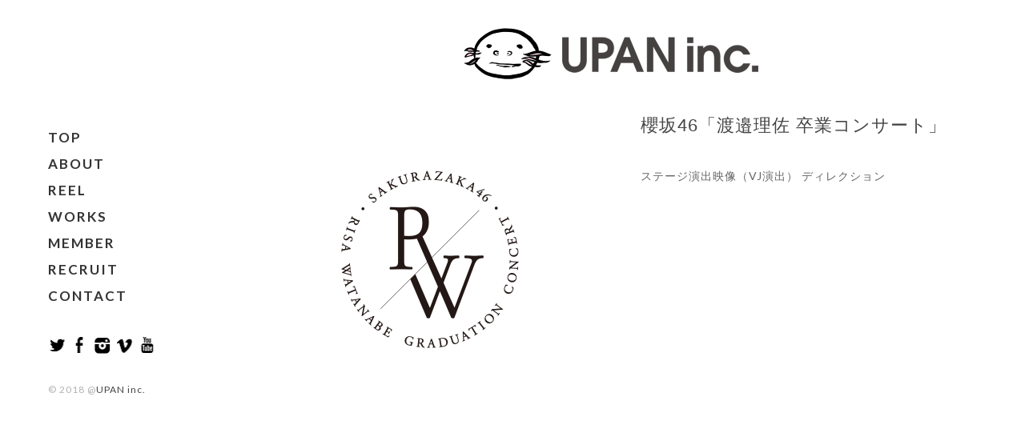

--- FILE ---
content_type: text/html; charset=UTF-8
request_url: http://upan.tokyo/2022/06/
body_size: 7941
content:
<!DOCTYPE html>
<html lang="en">
<head>
	<meta charset="utf-8" />
	<title>6月 &laquo; 2022 &laquo;  UPAN inc.</title> 
	<link rel='dns-prefetch' href='//s0.wp.com' />
<link rel='dns-prefetch' href='//s.gravatar.com' />
<link rel='dns-prefetch' href='//s.w.org' />
		<script type="text/javascript">
			window._wpemojiSettings = {"baseUrl":"https:\/\/s.w.org\/images\/core\/emoji\/11\/72x72\/","ext":".png","svgUrl":"https:\/\/s.w.org\/images\/core\/emoji\/11\/svg\/","svgExt":".svg","source":{"concatemoji":"http:\/\/upan.tokyo\/wp-includes\/js\/wp-emoji-release.min.js?ver=4.9.26"}};
			!function(e,a,t){var n,r,o,i=a.createElement("canvas"),p=i.getContext&&i.getContext("2d");function s(e,t){var a=String.fromCharCode;p.clearRect(0,0,i.width,i.height),p.fillText(a.apply(this,e),0,0);e=i.toDataURL();return p.clearRect(0,0,i.width,i.height),p.fillText(a.apply(this,t),0,0),e===i.toDataURL()}function c(e){var t=a.createElement("script");t.src=e,t.defer=t.type="text/javascript",a.getElementsByTagName("head")[0].appendChild(t)}for(o=Array("flag","emoji"),t.supports={everything:!0,everythingExceptFlag:!0},r=0;r<o.length;r++)t.supports[o[r]]=function(e){if(!p||!p.fillText)return!1;switch(p.textBaseline="top",p.font="600 32px Arial",e){case"flag":return s([55356,56826,55356,56819],[55356,56826,8203,55356,56819])?!1:!s([55356,57332,56128,56423,56128,56418,56128,56421,56128,56430,56128,56423,56128,56447],[55356,57332,8203,56128,56423,8203,56128,56418,8203,56128,56421,8203,56128,56430,8203,56128,56423,8203,56128,56447]);case"emoji":return!s([55358,56760,9792,65039],[55358,56760,8203,9792,65039])}return!1}(o[r]),t.supports.everything=t.supports.everything&&t.supports[o[r]],"flag"!==o[r]&&(t.supports.everythingExceptFlag=t.supports.everythingExceptFlag&&t.supports[o[r]]);t.supports.everythingExceptFlag=t.supports.everythingExceptFlag&&!t.supports.flag,t.DOMReady=!1,t.readyCallback=function(){t.DOMReady=!0},t.supports.everything||(n=function(){t.readyCallback()},a.addEventListener?(a.addEventListener("DOMContentLoaded",n,!1),e.addEventListener("load",n,!1)):(e.attachEvent("onload",n),a.attachEvent("onreadystatechange",function(){"complete"===a.readyState&&t.readyCallback()})),(n=t.source||{}).concatemoji?c(n.concatemoji):n.wpemoji&&n.twemoji&&(c(n.twemoji),c(n.wpemoji)))}(window,document,window._wpemojiSettings);
		</script>
		<style type="text/css">
img.wp-smiley,
img.emoji {
	display: inline !important;
	border: none !important;
	box-shadow: none !important;
	height: 1em !important;
	width: 1em !important;
	margin: 0 .07em !important;
	vertical-align: -0.1em !important;
	background: none !important;
	padding: 0 !important;
}
</style>
<link rel='stylesheet' id='foobox-free-min-css'  href='http://upan.tokyo/wp-content/plugins/foobox-image-lightbox/free/css/foobox.free.min.css?ver=2.5.1' type='text/css' media='all' />
<link rel='stylesheet' id='jetpack_css-css'  href='http://upan.tokyo/wp-content/plugins/jetpack/css/jetpack.css?ver=5.7.5' type='text/css' media='all' />
<script type='text/javascript' src='http://upan.tokyo/wp-includes/js/jquery/jquery.js?ver=1.12.4'></script>
<script type='text/javascript' src='http://upan.tokyo/wp-includes/js/jquery/jquery-migrate.min.js?ver=1.4.1'></script>
<script type='text/javascript' src='http://upan.tokyo/wp-content/plugins/foobox-image-lightbox/free/js/foobox.free.min.js?ver=2.5.1'></script>
<link rel='https://api.w.org/' href='http://upan.tokyo/wp-json/' />
<link rel="EditURI" type="application/rsd+xml" title="RSD" href="http://upan.tokyo/xmlrpc.php?rsd" />
<link rel="wlwmanifest" type="application/wlwmanifest+xml" href="http://upan.tokyo/wp-includes/wlwmanifest.xml" /> 
<meta name="generator" content="WordPress 4.9.26" />

<link rel='dns-prefetch' href='//v0.wordpress.com'/>
<link rel='dns-prefetch' href='//i0.wp.com'/>
<link rel='dns-prefetch' href='//i1.wp.com'/>
<link rel='dns-prefetch' href='//i2.wp.com'/>
<style type='text/css'>img#wpstats{display:none}</style>		<style type="text/css">.recentcomments a{display:inline !important;padding:0 !important;margin:0 !important;}</style>
		<meta name="description" content="1 post published by VJ Akiko during June 2022" />
			<style type="text/css" id="wp-custom-css">
				/* メンバーページのCSS設定 */
/* （the96x）20200507追記
 * メインコンテンツエリアが現在913pxという中途半端な数字なので、今後抜本的なリニューアルを考慮し以下の通りとする。
 * メインコンテンツ880pxを基準とする
*/
@media screen and (min-width:1160px){
  /*600px以上で適用する内容*/
	
	div.single_inside_content {
		
	}
	
	div.column-left {
		width:400px;
		float:left;
	}
	
	div.member_comp {
		width:100%;
		/*background-color:#0033FF;*/
		padding:80px 0 400px 0;
	}
	div.member_comp p {
		float:left;
		width:400px;
	}
	
	div.member_comp p.read {
		float:left;
		width:400px;
		padding-top:40px;
		margin-right:160px;
	}
	div.member_comp p.photo {
		float:right;
	}

	div.member_comp p.photo img {

	}
}			</style>
			<meta name="viewport" content="width=device-width, initial-scale=1, maximum-scale=1" />
	<link href='https://fonts.googleapis.com/css?family=Source+Sans+Pro:400,300,200' rel='stylesheet' type='text/css' />
	<link href='https://fonts.googleapis.com/css?family=Open+Sans' rel='stylesheet' type='text/css' />
	<link href='https://fonts.googleapis.com/css?family=Lato:300,400,500,700,900' rel='stylesheet' type='text/css'>
	<!--[if lt IE 9]>
	<script src="https://css3-mediaqueries-js.googlecode.com/svn/trunk/css3-mediaqueries.js"></script>
	<![endif]-->              		
	<link rel="stylesheet" href="http://upan.tokyo/wp-content/themes/MinimalistThemeResPremium4s/style.css" type="text/css" media="screen" title="no title" charset="utf-8"/>
	<!--[if IE]>
		<script src="https://html5shiv.googlecode.com/svn/trunk/html5.js"></script>
	<![endif]-->
	<link rel="stylesheet" href="http://upan.tokyo/wp-content/themes/MinimalistThemeResPremium4s/css/mobile.css" type="text/css" media="screen" title="no title" charset="utf-8"/>
	<link rel="stylesheet" href="http://upan.tokyo/wp-content/themes/MinimalistThemeResPremium4s/css/slicknav.css" />
	<script src="https://code.jquery.com/jquery-1.11.1.min.js"></script>
<!--	<script src="https://cdnjs.cloudflare.com/ajax/libs/modernizr/2.6.2/modernizr.min.js"></script>-->
	<script src="http://upan.tokyo/wp-content/themes/MinimalistThemeResPremium4s/js/jquery.infinitescroll.js"></script>
	<script src="http://upan.tokyo/wp-content/themes/MinimalistThemeResPremium4s/js/jquery.slicknav.js"></script>
	<script src="http://upan.tokyo/wp-content/themes/MinimalistThemeResPremium4s/js/retina-1.1.0.min.js"></script>
	<script src="http://upan.tokyo/wp-content/themes/MinimalistThemeResPremium4s/js/imagesloaded.js"></script>
<!--	<script src="http://upan.tokyo/wp-content/themes/MinimalistThemeResPremium4s/js/jquery.film_roll.min.js"></script>-->
	<script src="http://upan.tokyo/wp-content/themes/MinimalistThemeResPremium4s/js/jquery.carouFredSel-6.2.1.js"></script>
	<script src="http://upan.tokyo/wp-content/themes/MinimalistThemeResPremium4s/js/masonry.pkgd.min.js"></script>
	
	<script src="http://upan.tokyo/wp-content/themes/MinimalistThemeResPremium4s/js/scripts.js"></script>
		
	<style type="text/css">
	body {
			
		
	}
	</style>			
</head>
<body class="archive date">
<div class="container">	

			
<header id="header">


			
	<div class="header_bottom">
	
			<div class="full_logo_cont">
				
			<a href="http://upan.tokyo"><img src="http://upan.tokyo/wp-content/uploads/2018/01/upan_anime_gif_white.gif" width="400" height="90"></a>
			</div><!--//logo_cont-->
			<div class="header-social-head">
									<a href="https://twitter.com/upaninc"target="_blank"><img src="http://upan.tokyo/wp-content/themes/MinimalistThemeResPremium4s/images/twitter-icon.png" alt="twitter" /></a>
													<a href="https://www.facebook.com/UPANinc/"target="_blank"><img src="http://upan.tokyo/wp-content/themes/MinimalistThemeResPremium4s/images/facebook-icon.png" alt="facebook" /></a>
																	<a href="https://www.instagram.com/upan_inc/"target="_blank"><img src="http://upan.tokyo/wp-content/themes/MinimalistThemeResPremium4s/images/picasa-icon.png" alt="picasa" /></a>
																	<a href="https://vimeo.com/user79181244"target="_blank"><img src="http://upan.tokyo/wp-content/themes/MinimalistThemeResPremium4s/images/vimeo-icon.png" alt="vimeo" /></a>
													<a href="https://www.youtube.com/channel/UCozmTDWaQAA1t6ApvuaLF9g?view_as=subscriber"target="_blank"><img src="http://upan.tokyo/wp-content/themes/MinimalistThemeResPremium4s/images/youtube-icon.png" alt="youtube" /></a>
												
				<div class="clear"></div>
			</div><!--//header_social-->
							
	</div><!--//header_bottom-->	
	
</header><!--//header-->
<div class="side-nav">

<div class="header_menu">
				<ul id="main_header_menu" class="menu"><li id="menu-item-17" class="menu-item menu-item-type-custom menu-item-object-custom menu-item-home menu-item-17"><a href="http://upan.tokyo/">TOP</a></li>
<li id="menu-item-18" class="menu-item menu-item-type-post_type menu-item-object-page menu-item-18"><a href="http://upan.tokyo/about/">ABOUT</a></li>
<li id="menu-item-959" class="menu-item menu-item-type-post_type menu-item-object-page menu-item-959"><a href="http://upan.tokyo/reel/">REEL</a></li>
<li id="menu-item-53" class="menu-item menu-item-type-custom menu-item-object-custom menu-item-home menu-item-has-children menu-item-53"><a href="http://upan.tokyo">WORKS</a>
<ul class="sub-menu">
	<li id="menu-item-52" class="menu-item menu-item-type-taxonomy menu-item-object-category menu-item-52"><a href="http://upan.tokyo/category/stage-visual/">STAGE VISUAL</a></li>
	<li id="menu-item-110" class="menu-item menu-item-type-taxonomy menu-item-object-category menu-item-110"><a href="http://upan.tokyo/category/movie/">MOVIE</a></li>
	<li id="menu-item-1137" class="menu-item menu-item-type-taxonomy menu-item-object-category menu-item-1137"><a href="http://upan.tokyo/category/design/">DESIGN</a></li>
	<li id="menu-item-138" class="menu-item menu-item-type-custom menu-item-object-custom menu-item-138"><a href="http://upan.tokyo/2018/01/15/drawing/">DRAWING</a></li>
	<li id="menu-item-120" class="menu-item menu-item-type-custom menu-item-object-custom menu-item-120"><a href="http://upan.tokyo/2018/01/17/knitting/">KNITTING</a></li>
</ul>
</li>
<li id="menu-item-20" class="menu-item menu-item-type-post_type menu-item-object-page menu-item-20"><a href="http://upan.tokyo/profile/">MEMBER</a></li>
<li id="menu-item-21" class="menu-item menu-item-type-post_type menu-item-object-page menu-item-21"><a href="http://upan.tokyo/recruit/">RECRUIT</a></li>
<li id="menu-item-19" class="menu-item menu-item-type-post_type menu-item-object-page menu-item-19"><a href="http://upan.tokyo/contact/">CONTACT</a></li>
</ul>			</div><!--//header_menu-->
			
			
			<div class="header_social">
									<a href="https://twitter.com/upaninc"target="_blank"><img src="http://upan.tokyo/wp-content/themes/MinimalistThemeResPremium4s/images/twitter-icon.png" alt="twitter" /></a>
													<a href="https://www.facebook.com/UPANinc/"target="_blank"><img src="http://upan.tokyo/wp-content/themes/MinimalistThemeResPremium4s/images/facebook-icon.png" alt="facebook" /></a>
																	<a href="https://www.instagram.com/upan_inc/"target="_blank"><img src="http://upan.tokyo/wp-content/themes/MinimalistThemeResPremium4s/images/picasa-icon.png" alt="instagram" /></a>
																	<a href="https://vimeo.com/user79181244"target="_blank"><img src="http://upan.tokyo/wp-content/themes/MinimalistThemeResPremium4s/images/vimeo-icon.png" alt="vimeo" /></a>
													<a href="https://www.youtube.com/channel/UCozmTDWaQAA1t6ApvuaLF9g?view_as=subscriber"target="_blank"><img src="http://upan.tokyo/wp-content/themes/MinimalistThemeResPremium4s/images/youtube-icon.png" alt="youtube" /></a>
												
				<div class="clear"></div>
			</div><!--//header_social-->			
			
			
			<div class="clear"></div>
			<div class="clear"></div>
			
			
			<div class="copyright">
				© 2018 @<a href="http://upan.tokyo">UPAN inc.</a>
			</div>
	</div>
	
	
		<div id="posts_cont">
		
			<div class="gutter-sizer"></div><div class="grid-sizer"></div>			<div class="post_box">
			<div class="post_left">
													
						<a href="http://upan.tokyo/2022/06/01/%e6%ab%bb%e5%9d%8246%e3%80%8c%e6%b8%a1%e9%82%89%e7%90%86%e4%bd%90-%e5%8d%92%e6%a5%ad%e3%82%b3%e3%83%b3%e3%82%b5%e3%83%bc%e3%83%88%e3%80%8d/"><img width="460" height="360" src="https://i1.wp.com/upan.tokyo/wp-content/uploads/2022/06/RW_sotsukon.png?resize=460%2C360" class="attachment-home-blog-neue size-home-blog-neue wp-post-image" alt="" srcset="https://i1.wp.com/upan.tokyo/wp-content/uploads/2022/06/RW_sotsukon.png?resize=460%2C360 460w, https://i1.wp.com/upan.tokyo/wp-content/uploads/2022/06/RW_sotsukon.png?zoom=2&amp;resize=460%2C360 920w, https://i1.wp.com/upan.tokyo/wp-content/uploads/2022/06/RW_sotsukon.png?zoom=3&amp;resize=460%2C360 1380w" sizes="(max-width: 460px) 100vw, 460px" data-attachment-id="2762" data-permalink="http://upan.tokyo/2022/06/01/%e6%ab%bb%e5%9d%8246%e3%80%8c%e6%b8%a1%e9%82%89%e7%90%86%e4%bd%90-%e5%8d%92%e6%a5%ad%e3%82%b3%e3%83%b3%e3%82%b5%e3%83%bc%e3%83%88%e3%80%8d/rw_sotsukon/" data-orig-file="https://i1.wp.com/upan.tokyo/wp-content/uploads/2022/06/RW_sotsukon.png?fit=1920%2C1080" data-orig-size="1920,1080" data-comments-opened="1" data-image-meta="{&quot;aperture&quot;:&quot;0&quot;,&quot;credit&quot;:&quot;&quot;,&quot;camera&quot;:&quot;&quot;,&quot;caption&quot;:&quot;&quot;,&quot;created_timestamp&quot;:&quot;0&quot;,&quot;copyright&quot;:&quot;&quot;,&quot;focal_length&quot;:&quot;0&quot;,&quot;iso&quot;:&quot;0&quot;,&quot;shutter_speed&quot;:&quot;0&quot;,&quot;title&quot;:&quot;&quot;,&quot;orientation&quot;:&quot;0&quot;}" data-image-title="R:W_sotsukon" data-image-description="" data-medium-file="https://i1.wp.com/upan.tokyo/wp-content/uploads/2022/06/RW_sotsukon.png?fit=300%2C169" data-large-file="https://i1.wp.com/upan.tokyo/wp-content/uploads/2022/06/RW_sotsukon.png?fit=1024%2C576" /></a>
								</div>
			<div class="post_right">
				<h3><a href="http://upan.tokyo/2022/06/01/%e6%ab%bb%e5%9d%8246%e3%80%8c%e6%b8%a1%e9%82%89%e7%90%86%e4%bd%90-%e5%8d%92%e6%a5%ad%e3%82%b3%e3%83%b3%e3%82%b5%e3%83%bc%e3%83%88%e3%80%8d/">櫻坂46「渡邉理佐 卒業コンサート」</a></h3>
				
				<p>ステージ演出映像（VJ演出） ディレクション

 </p>
			</div> 
			<div class="clear"></div>
			</div><!-- //post_box -->
					</div> <!-- //posts_cont -->
		<div class="clear"></div>
		<div class="load_more_cont">
			<div align="center"><div class="load_more_text">
						</div></div>
		</div><!--//load_more_cont-->     					
		<div class="clear"></div>
<script type="text/javascript">
$(document).ready(function($){
//jQuery(window).load(function($) {
	var $container = $('.home_posts_cont');
  $('#posts_cont').infinitescroll({
 
    navSelector  : "div.load_more_text",            
		   // selector for the paged navigation (it will be hidden)
    nextSelector : "div.load_more_text a:first",    
		   // selector for the NEXT link (to page 2)
    itemSelector : "#posts_cont .post_box"
		   // selector for all items you'll retrieve
  },function(arrayOfNewElems){
  
	  $('#posts_cont').append('<div class="clear"></div>');
	    var $newElems = $( arrayOfNewElems );
	    $container.imagesLoaded( function() {
		    $container.masonry( 'appended', $newElems );	  
		});
  
      //$('.home_post_cont img').hover_caption();
 
     // optional callback when new content is successfully loaded in.
 
     // keyword `this` will refer to the new DOM content that was just added.
     // as of 1.5, `this` matches the element you called the plugin on (e.g. #content)
     //                   all the new elements that were found are passed in as an array
 
  });  
});
</script>	

<div class="clear"></div>
<div class="sidebar_footer">
		<div id="sidebar" role="complementary">
		<ul>
			<div class="side_box"><form role="search" method="get" id="searchform" class="searchform" action="http://upan.tokyo/">
				<div>
					<label class="screen-reader-text" for="s">検索:</label>
					<input type="text" value="" name="s" id="s" />
					<input type="submit" id="searchsubmit" value="検索" />
				</div>
			</form></div>		<div class="side_box">		<h3 class="side_title">最近の投稿</h3>		<ul>
											<li>
					<a href="http://upan.tokyo/2024/10/31/ado-japan-tour-2024-%e3%80%8e%e3%83%a2%e3%83%8a%e3%83%bb%e3%83%aa%e3%82%b6%e3%81%ae%e6%a8%aa%e9%a1%94%e3%80%8f/">Ado JAPAN TOUR 2024 『モナ・リザの横顔』</a>
									</li>
											<li>
					<a href="http://upan.tokyo/2024/07/11/glay-30th-anniversary-glay-expo-2024-2025/">GLAY 30th Anniversary GLAY EXPO 2024-2025</a>
									</li>
											<li>
					<a href="http://upan.tokyo/2024/05/11/ado-special-live-2024%e3%80%8c%e5%bf%83%e8%87%93%e3%80%8d%e5%9b%bd%e7%ab%8b%e7%ab%b6%e6%8a%80%e5%a0%b4/">Ado SPECIAL LIVE 2024「心臓」国立競技場</a>
									</li>
											<li>
					<a href="http://upan.tokyo/2024/03/22/%e5%a4%a7%e6%a9%8b%e3%83%88%e3%83%aa%e3%82%aa-%ef%bc%86-the-charm-park-%e3%80%8c%e3%82%ad%e3%83%a3%e3%83%b3%e3%83%87%e3%82%a3%e3%80%8d-lyric-video/">大橋トリオ ＆ THE CHARM PARK 「キャンディ」 (Lyric Video)</a>
									</li>
											<li>
					<a href="http://upan.tokyo/2023/12/15/%e6%ab%bb%e5%9d%8246%e3%80%8c3rd-year-anniversary-live%e3%80%8d/">櫻坂46「3rd YEAR ANNIVERSARY LIVE」</a>
									</li>
					</ul>
		</div><div class="side_box"><h3 class="side_title">最近のコメント</h3><ul id="recentcomments"></ul></div><div class="side_box"><h3 class="side_title">アーカイブ</h3>		<ul>
			<li><a href='http://upan.tokyo/2024/10/'>2024年10月</a></li>
	<li><a href='http://upan.tokyo/2024/07/'>2024年7月</a></li>
	<li><a href='http://upan.tokyo/2024/05/'>2024年5月</a></li>
	<li><a href='http://upan.tokyo/2024/03/'>2024年3月</a></li>
	<li><a href='http://upan.tokyo/2023/12/'>2023年12月</a></li>
	<li><a href='http://upan.tokyo/2023/11/'>2023年11月</a></li>
	<li><a href='http://upan.tokyo/2023/08/'>2023年8月</a></li>
	<li><a href='http://upan.tokyo/2023/07/'>2023年7月</a></li>
	<li><a href='http://upan.tokyo/2023/06/'>2023年6月</a></li>
	<li><a href='http://upan.tokyo/2023/05/'>2023年5月</a></li>
	<li><a href='http://upan.tokyo/2023/02/'>2023年2月</a></li>
	<li><a href='http://upan.tokyo/2022/11/'>2022年11月</a></li>
	<li><a href='http://upan.tokyo/2022/10/'>2022年10月</a></li>
	<li><a href='http://upan.tokyo/2022/08/'>2022年8月</a></li>
	<li><a href='http://upan.tokyo/2022/07/'>2022年7月</a></li>
	<li><a href='http://upan.tokyo/2022/06/'>2022年6月</a></li>
	<li><a href='http://upan.tokyo/2022/02/'>2022年2月</a></li>
	<li><a href='http://upan.tokyo/2022/01/'>2022年1月</a></li>
	<li><a href='http://upan.tokyo/2021/09/'>2021年9月</a></li>
	<li><a href='http://upan.tokyo/2021/08/'>2021年8月</a></li>
	<li><a href='http://upan.tokyo/2021/06/'>2021年6月</a></li>
	<li><a href='http://upan.tokyo/2021/05/'>2021年5月</a></li>
	<li><a href='http://upan.tokyo/2021/04/'>2021年4月</a></li>
	<li><a href='http://upan.tokyo/2021/03/'>2021年3月</a></li>
	<li><a href='http://upan.tokyo/2021/02/'>2021年2月</a></li>
	<li><a href='http://upan.tokyo/2020/10/'>2020年10月</a></li>
	<li><a href='http://upan.tokyo/2020/09/'>2020年9月</a></li>
	<li><a href='http://upan.tokyo/2020/06/'>2020年6月</a></li>
	<li><a href='http://upan.tokyo/2020/05/'>2020年5月</a></li>
	<li><a href='http://upan.tokyo/2020/02/'>2020年2月</a></li>
	<li><a href='http://upan.tokyo/2020/01/'>2020年1月</a></li>
	<li><a href='http://upan.tokyo/2019/10/'>2019年10月</a></li>
	<li><a href='http://upan.tokyo/2019/07/'>2019年7月</a></li>
	<li><a href='http://upan.tokyo/2019/06/'>2019年6月</a></li>
	<li><a href='http://upan.tokyo/2019/03/'>2019年3月</a></li>
	<li><a href='http://upan.tokyo/2019/01/'>2019年1月</a></li>
	<li><a href='http://upan.tokyo/2018/11/'>2018年11月</a></li>
	<li><a href='http://upan.tokyo/2018/10/'>2018年10月</a></li>
	<li><a href='http://upan.tokyo/2018/07/'>2018年7月</a></li>
	<li><a href='http://upan.tokyo/2018/06/'>2018年6月</a></li>
	<li><a href='http://upan.tokyo/2018/05/'>2018年5月</a></li>
	<li><a href='http://upan.tokyo/2018/04/'>2018年4月</a></li>
	<li><a href='http://upan.tokyo/2018/03/'>2018年3月</a></li>
	<li><a href='http://upan.tokyo/2018/02/'>2018年2月</a></li>
	<li><a href='http://upan.tokyo/2018/01/'>2018年1月</a></li>
	<li><a href='http://upan.tokyo/2017/12/'>2017年12月</a></li>
	<li><a href='http://upan.tokyo/2017/11/'>2017年11月</a></li>
	<li><a href='http://upan.tokyo/2017/10/'>2017年10月</a></li>
	<li><a href='http://upan.tokyo/2017/09/'>2017年9月</a></li>
	<li><a href='http://upan.tokyo/2017/08/'>2017年8月</a></li>
	<li><a href='http://upan.tokyo/2017/07/'>2017年7月</a></li>
	<li><a href='http://upan.tokyo/2017/05/'>2017年5月</a></li>
	<li><a href='http://upan.tokyo/2017/04/'>2017年4月</a></li>
		</ul>
		</div><div class="side_box"><h3 class="side_title">カテゴリー</h3>		<ul>
	<li class="cat-item cat-item-8"><a href="http://upan.tokyo/category/design/" >DESIGN</a>
</li>
	<li class="cat-item cat-item-4"><a href="http://upan.tokyo/category/drawing/" >DRAWING</a>
</li>
	<li class="cat-item cat-item-5"><a href="http://upan.tokyo/category/knitting/" >KNITTING</a>
</li>
	<li class="cat-item cat-item-6"><a href="http://upan.tokyo/category/movie/" >MOVIE</a>
</li>
	<li class="cat-item cat-item-3"><a href="http://upan.tokyo/category/stage-visual/" >STAGE VISUAL</a>
</li>
	<li class="cat-item cat-item-1"><a href="http://upan.tokyo/category/%e6%9c%aa%e5%88%86%e9%a1%9e/" >未分類</a>
</li>
		</ul>
</div><div class="side_box"><h3 class="side_title">メタ情報</h3>			<ul>
						<li><a href="http://upan.tokyo/wp-login.php">ログイン</a></li>
			<li><a href="http://upan.tokyo/feed/">投稿の <abbr title="Really Simple Syndication">RSS</abbr></a></li>
			<li><a href="http://upan.tokyo/comments/feed/">コメントの <abbr title="Really Simple Syndication">RSS</abbr></a></li>
			<li><a href="https://ja.wordpress.org/" title="Powered by WordPress, state-of-the-art semantic personal publishing platform.">WordPress.org</a></li>			</ul>
			</div>		</ul>
	</div>
</div><!--//sidebar_footer-->
	<div style="display:none">
	</div>
<script type='text/javascript' src='http://upan.tokyo/wp-content/plugins/jetpack/_inc/build/photon/photon.min.js?ver=20130122'></script>
<script type='text/javascript' src='https://s0.wp.com/wp-content/js/devicepx-jetpack.js?ver=202603'></script>
<script type='text/javascript' src='http://s.gravatar.com/js/gprofiles.js?ver=2026Janaa'></script>
<script type='text/javascript'>
/* <![CDATA[ */
var WPGroHo = {"my_hash":""};
/* ]]> */
</script>
<script type='text/javascript' src='http://upan.tokyo/wp-content/plugins/jetpack/modules/wpgroho.js?ver=4.9.26'></script>
<script type='text/javascript' src='http://upan.tokyo/wp-includes/js/wp-embed.min.js?ver=4.9.26'></script>
<script type='text/javascript' src='https://stats.wp.com/e-202603.js' async defer></script>
<script type='text/javascript'>
	_stq = window._stq || [];
	_stq.push([ 'view', {v:'ext',j:'1:5.7.5',blog:'141364499',post:'0',tz:'9',srv:'upan.tokyo'} ]);
	_stq.push([ 'clickTrackerInit', '141364499', '0' ]);
</script>
<script type="text/foobox">/* Run FooBox FREE (v2.5.1) */
(function( FOOBOX, $, undefined ) {
  FOOBOX.o = {wordpress: { enabled: true }, countMessage:'image %index of %total', excludes:'.fbx-link,.nofoobox,.nolightbox,a[href*="pinterest.com/pin/create/button/"]', affiliate : { enabled: false }};
  FOOBOX.init = function() {
    $(".fbx-link").removeClass("fbx-link");
    $(".foogallery-container.foogallery-lightbox-foobox, .foogallery-container.foogallery-lightbox-foobox-free, .gallery, .wp-caption, a:has(img[class*=wp-image-]), .post a:has(img[class*=wp-image-]), .foobox").foobox(FOOBOX.o);
  };
}( window.FOOBOX = window.FOOBOX || {}, FooBox.$ ));

FooBox.ready(function() {

  jQuery("body").append("<span style=\"font-family:'foobox'; color:transparent; position:absolute; top:-1000em;\">f</span>");
  FOOBOX.init();
  jQuery('body').on('post-load', function(){ FOOBOX.init(); });

});
</script>				<script type="text/javascript">
					if (window.addEventListener){
						window.addEventListener("DOMContentLoaded", function() {
							var arr = document.querySelectorAll("script[type='text/foobox']");
							for (var x = 0; x < arr.length; x++) {
								var script = document.createElement("script");
								script.type = "text/javascript";
								script.innerHTML = arr[x].innerHTML;
								arr[x].parentNode.replaceChild(script, arr[x]);
							}
						});
					} else {
						console.log("FooBox does not support the current browser.");
					}
				</script>
				</body>
</html> 		

--- FILE ---
content_type: text/css
request_url: http://upan.tokyo/wp-content/themes/MinimalistThemeResPremium4s/css/mobile.css
body_size: 2366
content:
@media only screen and (max-width: 1200px) {
	
	.container { width: 960px;}	
	/*.logo { max-width: 235px; height: auto; }*/
	.header_search { width: 180px; }
	#header { text-align: center; width: 713px; float: right; margin-bottom: 25px;  }
	.header_bottom { width: 100%; }
	
	.header_menu { max-width: 650px; }
	.header_menu ul li { margin-right: 8px; font-size: 14px; }
	#slideshow_cont {  width: 713px; height: 520px; }
	.slide_box img, .slide_box iframe { width: 713px; height: 520px;  }
	
	.list_carousel li {
		margin: 0 10px 0 0;
		width: 313px;
	}
	.list_carousel li img { width: 313px; height: 300px; }	
	.list_carousel li iframe { width: 313px; height: 300px; }	
	
	.home_left { float: left; width: 630px; }
	
	.home_post_box { width: 231px; margin-right: 12px; }
	.home_post_box img,
	.home_post_box iframe { width: 231px; height: 202px; }
	.home_post_box_last { margin-right: 0; }
	.home_box iframe { height: 320px; }
	
	.archive_cont .home_post_box { margin-right: 30px; }
	.archive_cont .home_post_box_last { margin-right: 0; }	
	
	.single_left { width: 630px; }
	.home_blog_box { margin-right: 8px; width: 314px; }
	.home_blog_box img,
	.home_blog_box iframe { width: 314px; height: 298px; }
	.home_blog_box_last { margin-right: 0; }
	
	.archive_title { margin-bottom: 20px; font-size: 23px; }
	.archive_box { margin-right: 15px; font-size: 13px; width: 310px; }
	.archive_box img,
	.archive_box iframe { width: 310px; height: 208px; }
	.archive_box_last { margin-right: 0; }
	
	.footer_box_col { width: 296px; margin-right: 36px; }
	.footer_box_col_last { margin-right: 0; }
	#posts_cont { width: 713px; }
	.featured_box { width: 221px; }
	.featured_box img,
	.featured_box iframe { width: 221px; height: 130px; }	
	.post_left { width: 360px; }
	.post_left img,
	.post_left iframe { width: 360px;  height: 280px;}
	.post_right { width: 333px; float: left; margin-left: 20px; }
	.single_inside_content img { max-width: 100%; height: inherit; }
	.single_inside_content iframe { width: 630px; height: 355px;}
}
/* Tablet Portrait size to standard 960 (devices and browsers) */
@media only screen and (max-width: 959px) {
	.container { width: 748px; margin: 0 auto; }
	.slicknav_menu { display: block; position: relative; z-index: 99999; }
	#slideshow_cont {  width: 748px; height: 510px; }
	.slide_box img, .slide_box iframe { width: 748px; height: 510px;  }	
	
	.header_social { float: left; }
	.header_menu { display: none; }
	/*#header { top: 55px; }
	ul.slicknav_nav { position: relative; z-index: 99999; }*/
	.slicknav_menu { /*height: 45px;*/ }
/*	#header { text-align: center; }	
	#header { position: absolute; top: 55px; width: 100%;  }*/
/*	.header_spacing { display: none; }*/
/*	.logo { float: none; margin: 0; }*/
	
	#header { float: none; width: 100%; }
	.list_carousel li {
		margin: 0 10px 0 0;
		width: 242px;
	}
	.list_carousel li img { width: 242px; height: 232px; }	
	.list_carousel li iframe { width: 242px; height: 232px; }	
	.home_left { width: 510px; }
	
	.home_post_box { width: 181px; margin-right: 8px; }
	.home_post_box img,
	.home_post_box iframe { width: 181px; height: 158px; }
	.home_post_box_last { margin-right: 0; }
	.home_box iframe { height: 280px; }
	
	.archive_cont .home_post_box { margin-right: 6px; margin-bottom: 10px; }
	.archive_cont .home_post_box_last { margin-right: 0; }		
	
	.single_left { width: 100%; }
	.single_full { width: auto; }
	
	.home_blog_box { margin-right: 8px; width: 244px; }
	.home_blog_box img,
	.home_blog_box iframe { width: 244px; height: 231px; }
	.home_blog_box_last { margin-right: 0; }
	
	.archive_box { margin-right: 15px; font-size: 12px; width: 239px; margin-bottom: 20px; }
	.archive_box img,
	.archive_box iframe { width: 239px; height: 160px; }
	.archive_box_last { margin-right: 0; }
	.archive_box_tcell { line-height: 15px; }
	.archive_box h3 { font-size: 19px; }
	
	#sidebar { display: none; }
	.t1_search_cont input[type=submit] {  width: 70px; }		
	
	.footer_box_col { width: 229px; margin-right: 20px; }
	#posts_cont { width: 100%; }
	.post_left { width: 410px; }
	.post_left img,
	.post_left iframe { width: 410px; height: 310px; margin-bottom: 10px;}
	.post_right { width: 318px; }
	.featured_box { width: 232px; }
	.featured_box img,
	.featured_box iframe { width: 232px; height: 135px; }
	.full_logo_cont { float: left; width: 240px; text-align: left; }
	.header_bottom { width: 100%; float: none; }
	.header-social-head { display: block; float: right; margin: 0 10px; }
	.side-nav { display: none; }
	.search-head { float: left; display: block; width: 210px; }
	.sidebar_footer { display: block; }
	.side_box { width: 24%; margin-right: 1%; float: left;  }
	
	.single_inside_content img { max-width: 100%; height: inherit; }
	.single_inside_content iframe { width: 748px; height: 421px;}
	
}
/* All Mobile Sizes (devices and browser) */
@media only screen and (max-width: 767px) { 
	.container { width: 300px;}
	
	#header { position: static; width: auto; }
	.slicknav_menu { display: block; position: relative; z-index: 99999; }
	.slicknav_menu { /*height: 45px;*/ }
	#slideshow_cont {  width: 300px; height: 220px; }
	.slide_box img, .slide_box iframe { width: 300px; height: 220px;  }	
/*	#header { text-align: center; }	
	#header { position: absolute; top: 30px; width: 100%;  }*/
	.header_spacing { display: none; }
/*	#header .container {  }
	.logo { float: none; margin: 0; }*/
	.header_menu { display: none; }
	.header_social { float: none; padding-bottom: 10px; text-align: center; padding-top: 10px; }
	.header_menu ul li { margin-right: 20px; }
	.header_social img { margin: 0 1px;}
	.header_search { float: none; margin: 15px auto; }
	.header_bottom { padding-bottom: 0; }
	.logo_cont { float: none; text-align: center; max-width: 300px; }
	.full_logo_cont { float: none; width: 280px; text-align: left; }
	.header_right_text { float: none; width: auto; width: 280px; margin-left: auto; margin-right: auto; }
	
	.slider_text { width: 280px; left: 50%; margin-left: -140px; }
	.slider_text_inside { padding: 8px 10px; font-size: 16px; }	
	.slide_prev, .slide_next { width: 20px; margin-top: -5px; }
	
	.home_post_box .left { float: none; width: auto;  margin-bottom: 15px; }
	.home_post_box .left img,
	.home_post_box .left iframe { width: 300px; height: 127px; }
	.home_post_box .right { min-height: 50px; width: auto; padding-bottom: 25px; float: none; }
	.home_post_read_line { width: 180px; }
	.home_box { /*float: left; width: 555px;*/ /*margin-right: 60px;*/ margin-bottom: 30px; width: 100%; margin: 0 0 30px 0; }
	.home_box iframe { height: 240px; }
	.grid-sizer { width: 100%; }
	.gutter-sizer { width: 0%; }	
	
	.home_left { width: auto; float: none; }
	
	.home_post_box { float: none; width: auto; margin: 0 auto 20px; }
	.home_post_box img,
	.home_post_box iframe { width: 300px; height: 263px; max-width: 100%; }
	.home_post_box_last { margin-right: auto; }	
	
	.archive_cont .home_post_box { margin-right: auto; margin-bottom: 20px; }
	.archive_cont .home_post_box_last { margin-right: auto; }			
	.stalac_box { margin-left: 10px; }
	
	.single_left { float: none; width: auto; margin-bottom: 25px; }
	.single_full { width: auto; }
	
	.home_blog_box { margin: 0 auto 20px; width: 300px; }
	.home_blog_box img,
	.home_blog_box iframe { width: 300px; height: 285px; }
	.home_blog_box_last { margin-right: auto; }
	
	.archive_box { margin: 0; font-size: 12px; width: auto; margin-bottom: 20px; }
	.archive_box img,
	.archive_box iframe { width: 300px; height: 201px; }
	.archive_box_last { margin-right: 0; }
	.archive_box_tcell { line-height: 15px; }
	.archive_box h3 { font-size: 19px; }
	
	#commentform textarea { max-width: 280px; }		
	#sidebar { float: none; width: auto; }	
	.t1_search_cont input[type=text] { width: 255px;  }
	.t1_search_cont input[type=submit] {  width: 80px; }	
	.t1_search_icon { right: 28px; }	
	
	.footer_box_col { float: none; width: auto; padding: 10px 0 10px; margin: 0; }
	.footer_copyright .left { float: none; margin-bottom: 15px; }
	.footer_copyright .right { text-align: center; float: none; }	
	.full_logo_cont { padding: 0; width: 100% }
	.header-social-head { margin: 20px 0 0 0; float: none }
	.search-head { float: none; width: 100%; margin: 20px 0; }
	.featured_box { width: 100%; }
	.featured_box img { width: 100%; height: auto; }
	.featured_box iframe { width: 100%; height: 174px; }
	.home_posts_cont { margin-top: 20px; }
	.post_left,
	.post_right { float: none; width: 100%;  margin: 0 }
	.post_left img { width: 100%; height: auto;}
	.post_left iframe { width: 100%; height: 174px; }
	.post_right p { margin-top: 10px; }
	.side_box {float: none; width: 100%; }
	.single_inside_content img { width: 300px; height: 169p }
	.single_inside_content iframe { width: 300px; height: 169px; }
	
}

--- FILE ---
content_type: application/javascript
request_url: http://upan.tokyo/wp-content/themes/MinimalistThemeResPremium4s/js/scripts.js
body_size: 1289
content:
  function creative_slider() {
  
//	var intervalID_slide;
        my_slider_counter = 0;
        curr_slide = 0;
        
        $('#slideshow_cont .slide_box').each(function() {
            $(this).addClass('slide_' + my_slider_counter);
            my_slider_counter++;
           
        });
        
        function home_switch_slide() {
  
            if(curr_slide >= my_slider_counter)
                curr_slide = 0;
            else if(curr_slide < 0)
                curr_slide = (my_slider_counter-1);
            
            $('.slide_' + curr_slide).fadeIn(400);
                
        }
        
        function hide_curr_slide() {
               $('.slide_' + curr_slide).stop();
               //$('.slide_' + curr_slide).fadeOut(1000);
               $('.slide_' + curr_slide).fadeOut(900);
        }
        
        function next_slide_slider(jump_to_slide) {
            hide_curr_slide(); 
            
            if(jump_to_slide == null)
                curr_slide++;     
            else 
                curr_slide = jump_to_slide;
            
            t_slide=setTimeout(home_switch_slide,50); 
            //home_switch_image();
        }
        
        function prev_slide_slider(jump_to_slide) {
            hide_curr_slide();
            
            
//            curr_slide--;        
            if(jump_to_slide == null)
                curr_slide--;     
            else 
                curr_slide = jump_to_slide;
            //home_switch_image();
            t_slide=setTimeout(home_switch_slide,50);
        }        
        
        $('.slide_prev').click(function() {
          
            prev_slide_slider();
            //clearInterval(intervalID_slide);
            //intervalID_slide = setInterval(next_slide_slider, 4000);
		
/*		$('#slideshow_cont').unbind('mouseenter mouseleave');
		$('#slideshow_cont').hover(
			function() {
				clearInterval(intervalID_slide);
				//alert('hover in');
			},
			function() {
				intervalID_slide = setInterval(next_slide_slider, 4000);  
				//alert('hover out');
			}
		);		*/
        });
        
        $('.slide_next').click(function() {
            
            next_slide_slider();
            //clearInterval(intervalID_slide);
            //intervalID_slide = setInterval(next_slide_slider, 4000);
		/*
		$('#slideshow_cont').unbind('mouseenter mouseleave');
		$('#slideshow_cont').hover(
			function() {
				clearInterval(intervalID_slide);
				//alert('hover in');
			},
			function() {
				intervalID_slide = setInterval(next_slide_slider, 4000);  
				//alert('hover out');
			}
		);*/
        });                
        
        //setInterval(next_slide_image, 5000);
        intervalID_slide = setInterval(next_slide_slider, 4000);  
	
	$('#slideshow_cont').hover(
		function() {
			clearInterval(intervalID_slide);
			//alert('hover in');
		},
		function() {
			intervalID_slide = setInterval(next_slide_slider, 4000);  
			//alert('hover out');
		}
	);
  
  
  }  
$(document).ready(function() {
	creative_slider();
	
    $('.header_menu li').hover(
        function () {
            $('ul:first', this).css('display','block');
        }, 
        function () {
            $('ul:first', this).css('display','none');         
        }
    );  
	$('.header_spacing').css('height', $('#header').outerHeight() + 'px');
	    
	$('#main_header_menu').slicknav();
	    
	if($('#header').css('position') == 'absolute')
		$('#header').css('top', $('.slicknav_menu').outerHeight() + 'px');
	else
		$('#header').css('top', '0px');                 				
	$("#home_cont").on("mouseenter", "#stalac_cont .stalac_box", function(event){
		$(this).find('.stalac_box_hover').css('display','block');
	}).on("mouseleave", "#stalac_cont .stalac_box", function(event){
		$(this).find('.stalac_box_hover').css('display','none');
	});  
	    
	$('.archive_box_media').hover(
		function() {
			$(this).find('.archive_box_hover').css('display','block');
		},
		function() {
			$(this).find('.archive_box_hover').css('display','none');
		}
	);
	var $container = $('.home_posts_cont');
	// initialize
	$container.imagesLoaded( function() {
		$container.masonry({
	//		columnWidth: 555,
	/*		columnWidth: function( containerWidth ) {
				return containerWidth / 2;
			},*/
	//		columnWidth: '46%',
			itemSelector: '.home_box',
		    columnWidth: '.grid-sizer',
		    gutter: '.gutter-sizer',			
	//		gutter: 60,
		});
	});
	    
	    
});
$(window).load(function() {
	$('.header_spacing').css('height', $('#header').outerHeight() + 'px');
});
$(window).scroll(function() {
	$('.header_spacing').css('height', $('#header').outerHeight() + 'px');
	if($('#header').css('position') == 'absolute')
		$('#header').css('top', $('.slicknav_menu').outerHeight() + 'px');
	else
		$('#header').css('top', '0px');
	
});
$(window).resize(function() {
	$('.header_spacing').css('height', $('#header').outerHeight() + 'px');
	if($('#header').css('position') == 'absolute')
		$('#header').css('top', $('.slicknav_menu').outerHeight() + 'px');
	else
		$('#header').css('top', '0px');
});